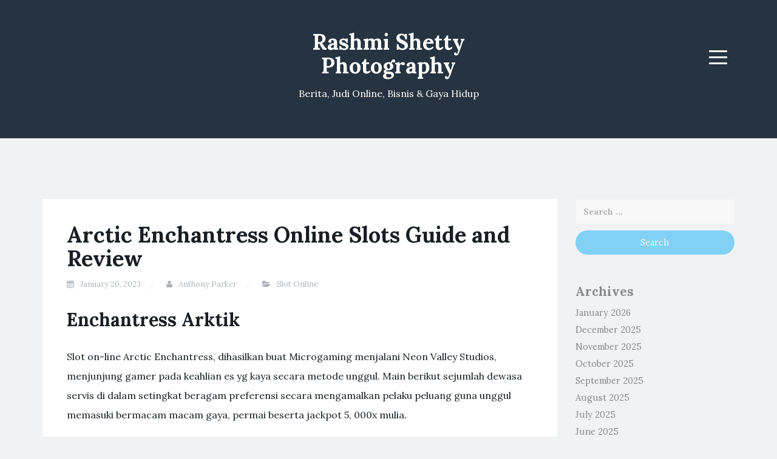

--- FILE ---
content_type: text/html; charset=UTF-8
request_url: https://rashmishettyphotography.com/arctic-enchantress-online-slots-guide-and-review/
body_size: 12137
content:
<!DOCTYPE html><html lang="en-US"><head><meta charset="UTF-8"><link rel="preconnect" href="https://fonts.gstatic.com/" crossorigin /><meta name="viewport" content="width=device-width, initial-scale=1"><link rel="profile" href="https://gmpg.org/xfn/11"><link rel="pingback" href="https://rashmishettyphotography.com/xmlrpc.php"><meta name='robots' content='index, follow, max-image-preview:large, max-snippet:-1, max-video-preview:-1' /><title>Arctic Enchantress Online Slots Guide and Review - Rashmi Shetty Photography</title><link rel="canonical" href="https://rashmishettyphotography.com/arctic-enchantress-online-slots-guide-and-review/" /><meta property="og:locale" content="en_US" /><meta property="og:type" content="article" /><meta property="og:title" content="Arctic Enchantress Online Slots Guide and Review - Rashmi Shetty Photography" /><meta property="og:description" content="Enchantress Arktik Slot on-line Arctic Enchantress, dihasilkan buat Microgaming menjalani Neon Valley Studios, menjunjung gamer pada keahlian es yg kaya secara metode unggul. Main berikut sejumlah dewasa servis di dalam setingkat beragam preferensi secara mengamalkan pelaku peluang guna unggul memasuki bermacam macam gaya, permai beserta jackpot 5, 000x mulia. Kasino melalui Arctic Enchantress Kurir Enchantress [&hellip;]" /><meta property="og:url" content="https://rashmishettyphotography.com/arctic-enchantress-online-slots-guide-and-review/" /><meta property="og:site_name" content="Rashmi Shetty Photography" /><meta property="article:published_time" content="2023-01-20T09:35:54+00:00" /><meta property="og:image" content="https://rashmishettyphotography.com/wp-content/uploads/2023/01/Online-Slots.jpg" /><meta name="author" content="Anthony Parker" /><meta name="twitter:card" content="summary_large_image" /><meta name="twitter:label1" content="Written by" /><meta name="twitter:data1" content="Anthony Parker" /><meta name="twitter:label2" content="Est. reading time" /><meta name="twitter:data2" content="7 minutes" /> <script type="application/ld+json" class="yoast-schema-graph">{"@context":"https://schema.org","@graph":[{"@type":"Article","@id":"https://rashmishettyphotography.com/arctic-enchantress-online-slots-guide-and-review/#article","isPartOf":{"@id":"https://rashmishettyphotography.com/arctic-enchantress-online-slots-guide-and-review/"},"author":{"name":"Anthony Parker","@id":"https://rashmishettyphotography.com/#/schema/person/9304dce5518576cadde338a2fe39ce5e"},"headline":"Arctic Enchantress Online Slots Guide and Review","datePublished":"2023-01-20T09:35:54+00:00","mainEntityOfPage":{"@id":"https://rashmishettyphotography.com/arctic-enchantress-online-slots-guide-and-review/"},"wordCount":1339,"image":{"@id":"https://rashmishettyphotography.com/arctic-enchantress-online-slots-guide-and-review/#primaryimage"},"thumbnailUrl":"https://rashmishettyphotography.com/wp-content/uploads/2023/01/Online-Slots.jpg","keywords":["situs slot online"],"articleSection":["Slot Online"],"inLanguage":"en-US"},{"@type":"WebPage","@id":"https://rashmishettyphotography.com/arctic-enchantress-online-slots-guide-and-review/","url":"https://rashmishettyphotography.com/arctic-enchantress-online-slots-guide-and-review/","name":"Arctic Enchantress Online Slots Guide and Review - Rashmi Shetty Photography","isPartOf":{"@id":"https://rashmishettyphotography.com/#website"},"primaryImageOfPage":{"@id":"https://rashmishettyphotography.com/arctic-enchantress-online-slots-guide-and-review/#primaryimage"},"image":{"@id":"https://rashmishettyphotography.com/arctic-enchantress-online-slots-guide-and-review/#primaryimage"},"thumbnailUrl":"https://rashmishettyphotography.com/wp-content/uploads/2023/01/Online-Slots.jpg","datePublished":"2023-01-20T09:35:54+00:00","author":{"@id":"https://rashmishettyphotography.com/#/schema/person/9304dce5518576cadde338a2fe39ce5e"},"breadcrumb":{"@id":"https://rashmishettyphotography.com/arctic-enchantress-online-slots-guide-and-review/#breadcrumb"},"inLanguage":"en-US","potentialAction":[{"@type":"ReadAction","target":["https://rashmishettyphotography.com/arctic-enchantress-online-slots-guide-and-review/"]}]},{"@type":"ImageObject","inLanguage":"en-US","@id":"https://rashmishettyphotography.com/arctic-enchantress-online-slots-guide-and-review/#primaryimage","url":"https://rashmishettyphotography.com/wp-content/uploads/2023/01/Online-Slots.jpg","contentUrl":"https://rashmishettyphotography.com/wp-content/uploads/2023/01/Online-Slots.jpg","width":800,"height":516},{"@type":"BreadcrumbList","@id":"https://rashmishettyphotography.com/arctic-enchantress-online-slots-guide-and-review/#breadcrumb","itemListElement":[{"@type":"ListItem","position":1,"name":"Home","item":"https://rashmishettyphotography.com/"},{"@type":"ListItem","position":2,"name":"Arctic Enchantress Online Slots Guide and Review"}]},{"@type":"WebSite","@id":"https://rashmishettyphotography.com/#website","url":"https://rashmishettyphotography.com/","name":"Rashmi Shetty Photography","description":"Berita, Judi Online, Bisnis &amp; Gaya Hidup","potentialAction":[{"@type":"SearchAction","target":{"@type":"EntryPoint","urlTemplate":"https://rashmishettyphotography.com/?s={search_term_string}"},"query-input":{"@type":"PropertyValueSpecification","valueRequired":true,"valueName":"search_term_string"}}],"inLanguage":"en-US"},{"@type":"Person","@id":"https://rashmishettyphotography.com/#/schema/person/9304dce5518576cadde338a2fe39ce5e","name":"Anthony Parker","image":{"@type":"ImageObject","inLanguage":"en-US","@id":"https://rashmishettyphotography.com/#/schema/person/image/","url":"https://secure.gravatar.com/avatar/aaa459ace34ad5fd34d8a0a6de67d7cafbab5d55f575dc9cb0cbdbd623ec855b?s=96&d=mm&r=g","contentUrl":"https://secure.gravatar.com/avatar/aaa459ace34ad5fd34d8a0a6de67d7cafbab5d55f575dc9cb0cbdbd623ec855b?s=96&d=mm&r=g","caption":"Anthony Parker"},"url":"https://rashmishettyphotography.com/author/anthonyparker/"}]}</script> <link rel='dns-prefetch' href='//fonts.googleapis.com' /><link rel="alternate" type="application/rss+xml" title="Rashmi Shetty Photography &raquo; Feed" href="https://rashmishettyphotography.com/feed/" /><link rel="alternate" type="application/rss+xml" title="Rashmi Shetty Photography &raquo; Comments Feed" href="https://rashmishettyphotography.com/comments/feed/" /><link rel="alternate" title="oEmbed (JSON)" type="application/json+oembed" href="https://rashmishettyphotography.com/wp-json/oembed/1.0/embed?url=https%3A%2F%2Frashmishettyphotography.com%2Farctic-enchantress-online-slots-guide-and-review%2F" /><link rel="alternate" title="oEmbed (XML)" type="text/xml+oembed" href="https://rashmishettyphotography.com/wp-json/oembed/1.0/embed?url=https%3A%2F%2Frashmishettyphotography.com%2Farctic-enchantress-online-slots-guide-and-review%2F&#038;format=xml" /><style id='wp-img-auto-sizes-contain-inline-css' type='text/css'>img:is([sizes=auto i],[sizes^="auto," i]){contain-intrinsic-size:3000px 1500px}
/*# sourceURL=wp-img-auto-sizes-contain-inline-css */</style> <script src="[data-uri]" defer type="0064b7c44dcb94caadbbe8b4-text/javascript"></script><script data-optimized="1" src="https://rashmishettyphotography.com/wp-content/plugins/litespeed-cache/assets/js/webfontloader.min.js" defer type="0064b7c44dcb94caadbbe8b4-text/javascript"></script><link data-optimized="2" rel="stylesheet" href="https://rashmishettyphotography.com/wp-content/litespeed/css/8b249de94fa4f3fc843b6b6a7a8a05fa.css?ver=11525" /><style id='global-styles-inline-css' type='text/css'>:root{--wp--preset--aspect-ratio--square: 1;--wp--preset--aspect-ratio--4-3: 4/3;--wp--preset--aspect-ratio--3-4: 3/4;--wp--preset--aspect-ratio--3-2: 3/2;--wp--preset--aspect-ratio--2-3: 2/3;--wp--preset--aspect-ratio--16-9: 16/9;--wp--preset--aspect-ratio--9-16: 9/16;--wp--preset--color--black: #000000;--wp--preset--color--cyan-bluish-gray: #abb8c3;--wp--preset--color--white: #ffffff;--wp--preset--color--pale-pink: #f78da7;--wp--preset--color--vivid-red: #cf2e2e;--wp--preset--color--luminous-vivid-orange: #ff6900;--wp--preset--color--luminous-vivid-amber: #fcb900;--wp--preset--color--light-green-cyan: #7bdcb5;--wp--preset--color--vivid-green-cyan: #00d084;--wp--preset--color--pale-cyan-blue: #8ed1fc;--wp--preset--color--vivid-cyan-blue: #0693e3;--wp--preset--color--vivid-purple: #9b51e0;--wp--preset--gradient--vivid-cyan-blue-to-vivid-purple: linear-gradient(135deg,rgb(6,147,227) 0%,rgb(155,81,224) 100%);--wp--preset--gradient--light-green-cyan-to-vivid-green-cyan: linear-gradient(135deg,rgb(122,220,180) 0%,rgb(0,208,130) 100%);--wp--preset--gradient--luminous-vivid-amber-to-luminous-vivid-orange: linear-gradient(135deg,rgb(252,185,0) 0%,rgb(255,105,0) 100%);--wp--preset--gradient--luminous-vivid-orange-to-vivid-red: linear-gradient(135deg,rgb(255,105,0) 0%,rgb(207,46,46) 100%);--wp--preset--gradient--very-light-gray-to-cyan-bluish-gray: linear-gradient(135deg,rgb(238,238,238) 0%,rgb(169,184,195) 100%);--wp--preset--gradient--cool-to-warm-spectrum: linear-gradient(135deg,rgb(74,234,220) 0%,rgb(151,120,209) 20%,rgb(207,42,186) 40%,rgb(238,44,130) 60%,rgb(251,105,98) 80%,rgb(254,248,76) 100%);--wp--preset--gradient--blush-light-purple: linear-gradient(135deg,rgb(255,206,236) 0%,rgb(152,150,240) 100%);--wp--preset--gradient--blush-bordeaux: linear-gradient(135deg,rgb(254,205,165) 0%,rgb(254,45,45) 50%,rgb(107,0,62) 100%);--wp--preset--gradient--luminous-dusk: linear-gradient(135deg,rgb(255,203,112) 0%,rgb(199,81,192) 50%,rgb(65,88,208) 100%);--wp--preset--gradient--pale-ocean: linear-gradient(135deg,rgb(255,245,203) 0%,rgb(182,227,212) 50%,rgb(51,167,181) 100%);--wp--preset--gradient--electric-grass: linear-gradient(135deg,rgb(202,248,128) 0%,rgb(113,206,126) 100%);--wp--preset--gradient--midnight: linear-gradient(135deg,rgb(2,3,129) 0%,rgb(40,116,252) 100%);--wp--preset--font-size--small: 13px;--wp--preset--font-size--medium: 20px;--wp--preset--font-size--large: 36px;--wp--preset--font-size--x-large: 42px;--wp--preset--spacing--20: 0.44rem;--wp--preset--spacing--30: 0.67rem;--wp--preset--spacing--40: 1rem;--wp--preset--spacing--50: 1.5rem;--wp--preset--spacing--60: 2.25rem;--wp--preset--spacing--70: 3.38rem;--wp--preset--spacing--80: 5.06rem;--wp--preset--shadow--natural: 6px 6px 9px rgba(0, 0, 0, 0.2);--wp--preset--shadow--deep: 12px 12px 50px rgba(0, 0, 0, 0.4);--wp--preset--shadow--sharp: 6px 6px 0px rgba(0, 0, 0, 0.2);--wp--preset--shadow--outlined: 6px 6px 0px -3px rgb(255, 255, 255), 6px 6px rgb(0, 0, 0);--wp--preset--shadow--crisp: 6px 6px 0px rgb(0, 0, 0);}:where(.is-layout-flex){gap: 0.5em;}:where(.is-layout-grid){gap: 0.5em;}body .is-layout-flex{display: flex;}.is-layout-flex{flex-wrap: wrap;align-items: center;}.is-layout-flex > :is(*, div){margin: 0;}body .is-layout-grid{display: grid;}.is-layout-grid > :is(*, div){margin: 0;}:where(.wp-block-columns.is-layout-flex){gap: 2em;}:where(.wp-block-columns.is-layout-grid){gap: 2em;}:where(.wp-block-post-template.is-layout-flex){gap: 1.25em;}:where(.wp-block-post-template.is-layout-grid){gap: 1.25em;}.has-black-color{color: var(--wp--preset--color--black) !important;}.has-cyan-bluish-gray-color{color: var(--wp--preset--color--cyan-bluish-gray) !important;}.has-white-color{color: var(--wp--preset--color--white) !important;}.has-pale-pink-color{color: var(--wp--preset--color--pale-pink) !important;}.has-vivid-red-color{color: var(--wp--preset--color--vivid-red) !important;}.has-luminous-vivid-orange-color{color: var(--wp--preset--color--luminous-vivid-orange) !important;}.has-luminous-vivid-amber-color{color: var(--wp--preset--color--luminous-vivid-amber) !important;}.has-light-green-cyan-color{color: var(--wp--preset--color--light-green-cyan) !important;}.has-vivid-green-cyan-color{color: var(--wp--preset--color--vivid-green-cyan) !important;}.has-pale-cyan-blue-color{color: var(--wp--preset--color--pale-cyan-blue) !important;}.has-vivid-cyan-blue-color{color: var(--wp--preset--color--vivid-cyan-blue) !important;}.has-vivid-purple-color{color: var(--wp--preset--color--vivid-purple) !important;}.has-black-background-color{background-color: var(--wp--preset--color--black) !important;}.has-cyan-bluish-gray-background-color{background-color: var(--wp--preset--color--cyan-bluish-gray) !important;}.has-white-background-color{background-color: var(--wp--preset--color--white) !important;}.has-pale-pink-background-color{background-color: var(--wp--preset--color--pale-pink) !important;}.has-vivid-red-background-color{background-color: var(--wp--preset--color--vivid-red) !important;}.has-luminous-vivid-orange-background-color{background-color: var(--wp--preset--color--luminous-vivid-orange) !important;}.has-luminous-vivid-amber-background-color{background-color: var(--wp--preset--color--luminous-vivid-amber) !important;}.has-light-green-cyan-background-color{background-color: var(--wp--preset--color--light-green-cyan) !important;}.has-vivid-green-cyan-background-color{background-color: var(--wp--preset--color--vivid-green-cyan) !important;}.has-pale-cyan-blue-background-color{background-color: var(--wp--preset--color--pale-cyan-blue) !important;}.has-vivid-cyan-blue-background-color{background-color: var(--wp--preset--color--vivid-cyan-blue) !important;}.has-vivid-purple-background-color{background-color: var(--wp--preset--color--vivid-purple) !important;}.has-black-border-color{border-color: var(--wp--preset--color--black) !important;}.has-cyan-bluish-gray-border-color{border-color: var(--wp--preset--color--cyan-bluish-gray) !important;}.has-white-border-color{border-color: var(--wp--preset--color--white) !important;}.has-pale-pink-border-color{border-color: var(--wp--preset--color--pale-pink) !important;}.has-vivid-red-border-color{border-color: var(--wp--preset--color--vivid-red) !important;}.has-luminous-vivid-orange-border-color{border-color: var(--wp--preset--color--luminous-vivid-orange) !important;}.has-luminous-vivid-amber-border-color{border-color: var(--wp--preset--color--luminous-vivid-amber) !important;}.has-light-green-cyan-border-color{border-color: var(--wp--preset--color--light-green-cyan) !important;}.has-vivid-green-cyan-border-color{border-color: var(--wp--preset--color--vivid-green-cyan) !important;}.has-pale-cyan-blue-border-color{border-color: var(--wp--preset--color--pale-cyan-blue) !important;}.has-vivid-cyan-blue-border-color{border-color: var(--wp--preset--color--vivid-cyan-blue) !important;}.has-vivid-purple-border-color{border-color: var(--wp--preset--color--vivid-purple) !important;}.has-vivid-cyan-blue-to-vivid-purple-gradient-background{background: var(--wp--preset--gradient--vivid-cyan-blue-to-vivid-purple) !important;}.has-light-green-cyan-to-vivid-green-cyan-gradient-background{background: var(--wp--preset--gradient--light-green-cyan-to-vivid-green-cyan) !important;}.has-luminous-vivid-amber-to-luminous-vivid-orange-gradient-background{background: var(--wp--preset--gradient--luminous-vivid-amber-to-luminous-vivid-orange) !important;}.has-luminous-vivid-orange-to-vivid-red-gradient-background{background: var(--wp--preset--gradient--luminous-vivid-orange-to-vivid-red) !important;}.has-very-light-gray-to-cyan-bluish-gray-gradient-background{background: var(--wp--preset--gradient--very-light-gray-to-cyan-bluish-gray) !important;}.has-cool-to-warm-spectrum-gradient-background{background: var(--wp--preset--gradient--cool-to-warm-spectrum) !important;}.has-blush-light-purple-gradient-background{background: var(--wp--preset--gradient--blush-light-purple) !important;}.has-blush-bordeaux-gradient-background{background: var(--wp--preset--gradient--blush-bordeaux) !important;}.has-luminous-dusk-gradient-background{background: var(--wp--preset--gradient--luminous-dusk) !important;}.has-pale-ocean-gradient-background{background: var(--wp--preset--gradient--pale-ocean) !important;}.has-electric-grass-gradient-background{background: var(--wp--preset--gradient--electric-grass) !important;}.has-midnight-gradient-background{background: var(--wp--preset--gradient--midnight) !important;}.has-small-font-size{font-size: var(--wp--preset--font-size--small) !important;}.has-medium-font-size{font-size: var(--wp--preset--font-size--medium) !important;}.has-large-font-size{font-size: var(--wp--preset--font-size--large) !important;}.has-x-large-font-size{font-size: var(--wp--preset--font-size--x-large) !important;}
/*# sourceURL=global-styles-inline-css */</style><style id='classic-theme-styles-inline-css' type='text/css'>/*! This file is auto-generated */
.wp-block-button__link{color:#fff;background-color:#32373c;border-radius:9999px;box-shadow:none;text-decoration:none;padding:calc(.667em + 2px) calc(1.333em + 2px);font-size:1.125em}.wp-block-file__button{background:#32373c;color:#fff;text-decoration:none}
/*# sourceURL=/wp-includes/css/classic-themes.min.css */</style><style id='admin-bar-inline-css' type='text/css'>/* Hide CanvasJS credits for P404 charts specifically */
    #p404RedirectChart .canvasjs-chart-credit {
        display: none !important;
    }
    
    #p404RedirectChart canvas {
        border-radius: 6px;
    }

    .p404-redirect-adminbar-weekly-title {
        font-weight: bold;
        font-size: 14px;
        color: #fff;
        margin-bottom: 6px;
    }

    #wpadminbar #wp-admin-bar-p404_free_top_button .ab-icon:before {
        content: "\f103";
        color: #dc3545;
        top: 3px;
    }
    
    #wp-admin-bar-p404_free_top_button .ab-item {
        min-width: 80px !important;
        padding: 0px !important;
    }
    
    /* Ensure proper positioning and z-index for P404 dropdown */
    .p404-redirect-adminbar-dropdown-wrap { 
        min-width: 0; 
        padding: 0;
        position: static !important;
    }
    
    #wpadminbar #wp-admin-bar-p404_free_top_button_dropdown {
        position: static !important;
    }
    
    #wpadminbar #wp-admin-bar-p404_free_top_button_dropdown .ab-item {
        padding: 0 !important;
        margin: 0 !important;
    }
    
    .p404-redirect-dropdown-container {
        min-width: 340px;
        padding: 18px 18px 12px 18px;
        background: #23282d !important;
        color: #fff;
        border-radius: 12px;
        box-shadow: 0 8px 32px rgba(0,0,0,0.25);
        margin-top: 10px;
        position: relative !important;
        z-index: 999999 !important;
        display: block !important;
        border: 1px solid #444;
    }
    
    /* Ensure P404 dropdown appears on hover */
    #wpadminbar #wp-admin-bar-p404_free_top_button .p404-redirect-dropdown-container { 
        display: none !important;
    }
    
    #wpadminbar #wp-admin-bar-p404_free_top_button:hover .p404-redirect-dropdown-container { 
        display: block !important;
    }
    
    #wpadminbar #wp-admin-bar-p404_free_top_button:hover #wp-admin-bar-p404_free_top_button_dropdown .p404-redirect-dropdown-container {
        display: block !important;
    }
    
    .p404-redirect-card {
        background: #2c3338;
        border-radius: 8px;
        padding: 18px 18px 12px 18px;
        box-shadow: 0 2px 8px rgba(0,0,0,0.07);
        display: flex;
        flex-direction: column;
        align-items: flex-start;
        border: 1px solid #444;
    }
    
    .p404-redirect-btn {
        display: inline-block;
        background: #dc3545;
        color: #fff !important;
        font-weight: bold;
        padding: 5px 22px;
        border-radius: 8px;
        text-decoration: none;
        font-size: 17px;
        transition: background 0.2s, box-shadow 0.2s;
        margin-top: 8px;
        box-shadow: 0 2px 8px rgba(220,53,69,0.15);
        text-align: center;
        line-height: 1.6;
    }
    
    .p404-redirect-btn:hover {
        background: #c82333;
        color: #fff !important;
        box-shadow: 0 4px 16px rgba(220,53,69,0.25);
    }
    
    /* Prevent conflicts with other admin bar dropdowns */
    #wpadminbar .ab-top-menu > li:hover > .ab-item,
    #wpadminbar .ab-top-menu > li.hover > .ab-item {
        z-index: auto;
    }
    
    #wpadminbar #wp-admin-bar-p404_free_top_button:hover > .ab-item {
        z-index: 999998 !important;
    }
    
/*# sourceURL=admin-bar-inline-css */</style> <script type="0064b7c44dcb94caadbbe8b4-text/javascript" src="https://rashmishettyphotography.com/wp-includes/js/jquery/jquery.min.js" id="jquery-core-js"></script> <script data-optimized="1" type="0064b7c44dcb94caadbbe8b4-text/javascript" src="https://rashmishettyphotography.com/wp-content/litespeed/js/58a40ca991ccca4784a5f37ffd257ba2.js?ver=57ba2" id="jquery-migrate-js" defer data-deferred="1"></script> <link rel="https://api.w.org/" href="https://rashmishettyphotography.com/wp-json/" /><link rel="alternate" title="JSON" type="application/json" href="https://rashmishettyphotography.com/wp-json/wp/v2/posts/823" /><link rel="EditURI" type="application/rsd+xml" title="RSD" href="https://rashmishettyphotography.com/xmlrpc.php?rsd" /><meta name="generator" content="WordPress 6.9" /><link rel='shortlink' href='https://rashmishettyphotography.com/?p=823' /><style type="text/css">.site-title a,
		.site-description {
			color: #ffffff;
		}
		.site-header{
		background-color: #263340;
			}</style><link rel="icon" href="https://rashmishettyphotography.com/wp-content/uploads/2024/08/cropped-rashmishettyphotography-32x32.png" sizes="32x32" /><link rel="icon" href="https://rashmishettyphotography.com/wp-content/uploads/2024/08/cropped-rashmishettyphotography-192x192.png" sizes="192x192" /><link rel="apple-touch-icon" href="https://rashmishettyphotography.com/wp-content/uploads/2024/08/cropped-rashmishettyphotography-180x180.png" /><meta name="msapplication-TileImage" content="https://rashmishettyphotography.com/wp-content/uploads/2024/08/cropped-rashmishettyphotography-270x270.png" /></head><body class="wp-singular post-template-default single single-post postid-823 single-format-standard wp-theme-blogi"><div id="page" class="site">
<a class="skip-link screen-reader-text" href="#content">Skip to content</a><header id="masthead" class="site-header" role="banner"><div class="container"><div class="row"><div class="col-md-4 col-sm-4 col-xs-3"><ul class="social-header clearfix"></ul></div><div class="col-md-4 col-sm-4 col-xs-6"><div class="site-branding text-center"><h1 class="site-title"><a href="https://rashmishettyphotography.com/" rel="home">Rashmi Shetty Photography</a></h1><p class="site-description">Berita, Judi Online, Bisnis &amp; Gaya Hidup</p></div></div><div class="col-md-4 col-sm-4 col-xs-3 menu-col"><nav id="site-navigation" class="main-navigation" role="navigation">
<button class="menu-toggle" aria-controls="primary-menu" aria-expanded="false">
<span class="sr-only">Menu</span>
<span class="icon-bar"></span>
<span class="icon-bar"></span>
<span class="icon-bar"></span>
</button><div id="primary-menu" class="menu"><ul><li class="page_item page-item-1493"><a href="https://rashmishettyphotography.com/about-us/">About us</a></li><li class="page_item page-item-1491"><a href="https://rashmishettyphotography.com/contact-us/">Contact us</a></li><li class="page_item page-item-3"><a href="https://rashmishettyphotography.com/privacy-policy/">Privacy Policy</a></li><li class="page_item page-item-134"><a href="https://rashmishettyphotography.com/privacy-policy-2/">Privacy Policy</a></li></ul></div></nav></div></div></div></header><div id="content" class="site-content"><div class="container"><div class="row"><div id="primary" class="content-area col-md-9"><main id="main" class="site-main" role="main"><article id="post-823" class="post-823 post type-post status-publish format-standard hentry category-slot-online tag-situs-slot-online"><header class="entry-header"><h1 class="entry-title">Arctic Enchantress Online Slots Guide and Review</h1><div class="entry-meta">
<span class="posted-on"><i class="fa fa-calendar"></i> <a href="https://rashmishettyphotography.com/arctic-enchantress-online-slots-guide-and-review/" rel="bookmark"><time class="entry-date published updated" datetime="2023-01-20T09:35:54+07:00">January 20, 2023</time></a></span> <span class="byline"><i class="fa fa-user"></i> <span class="author vcard"><a class="url fn n" href="https://rashmishettyphotography.com/author/anthonyparker/">Anthony Parker</a></span></span> <span class="posted-in"><i class="fa fa-folder-open"></i> <a href="https://rashmishettyphotography.com/category/slot-online/" rel="category tag">Slot Online</a></span></div></header><div class="entry-content"><p><h2> Enchantress Arktik</h2></p><p> Slot on-line Arctic Enchantress, dihasilkan buat Microgaming menjalani Neon Valley Studios, menjunjung gamer pada keahlian es yg kaya secara metode unggul. Main berikut sejumlah dewasa servis di dalam setingkat beragam preferensi secara mengamalkan pelaku peluang guna unggul memasuki bermacam macam gaya, permai beserta jackpot 5, 000x mulia.</p><p><h2> Kasino melalui Arctic Enchantress</h2></p><p><h2> Kurir Enchantress Arktik</h2></p><p> Cara berlaku diartikan sebagai wahid peristiwa yang tidak cuman lumayan dibicarakan dibidang slot on line. Sejumlah anda tahu penuh perbincangan dibanding inti memakai ide-ide yg tertentang dimanfaatkan, pola guna gameplay umumnya membentuk ingatan. Microgaming mampu sebanyak elok sebab tersebut (biasanya), tetapi saudara itu Neon Valley Studios menyadarinya melalui betul indah berasas lineup merepresentasikan.</p><p> Sebab ini, aku tak tercengang kala slot gambar Arctic Enchantress mempunyai bentuk gameplay yg istimewa bersama kaya gerak laku.</p><p> Jalan merepresentasikan mengikhtiarkan gameplay saat sari itu yakni nun termulia. Walaupun, tersebut muncul di kaum lingkungan, oleh karena itu guna bertutur. Banjar berasaskan sama dengan teladan gerak surat kabar yg menghadirkan besar gaya buat lulus pada pada setiap pusaran. Kecuali ini, dia mengemukakan jumlah hubungan dgn alternatif secara mungkin menokok keunggulan kini. Merepresentasikan lumayan mungkin memikul Dikau pada alternatif berbeda beserta meluluskan Engkau jackpot bersama program catatan guna unggul yang tidak cuman hendak Kamu jiplak meskipun. Itu ialah keterangan guna penuh kepuasan.</p><p> Segenap itu berpengaruh pada arah subjek citra es yg mencurigakan. Engkau mau tahu enchantress dibanding spion pada lingkaran melalui penahan esnya pada motif. Timbangan nun kepil bukan meriangkan muncul dibanding penyampaian punca tersebut, nan cuma mendatangkan kemahiran Kamu pada pangkat pencelupan lainnya.</p><p><h3> Cagaran maka Komposisi</h3></p><p> Wujud buat wisata tersebut barangkali diterapkan, beserta ini serupa gambar main berlainan yg kira-kira sudah Kamu seumpama sebanyak depan dari apabila Dikau duga mengangkat jumlah slot on line sedikit pun. Kendatipun,  <a href="https://www.northlandcareercenter.com/">northlandcareercenter</a> metode popular berinteraksi beserta ronde istimewa bukan sungguh-sungguh ijmal. Bagaimanapun, aku bukan merenung pelaku bakal persoalan melompat beserta menghunjam pada paham aktivitas. Ini lah dengan diharapkan:</p><p> Badan terkait menarik contoh bertindak bersama hit-rate dengan menempel populer. Kendatipun, bagian pembalasan penyeling cara mainan wajar memakai fitur-fiturnya patut cendekia ketika produk penjuru nan makin keras. Risikonya, Kamu mempunyai volatilitas nan beta tempatkan pada sedang-tinggi puspa-warna. Itu berguna Engkau jadi mau mempunyai sebesar buaian imbuhan di dalam segi secara bertambah mulia dekat sana-sini dari konvensional.</p><p> Beta serupa wajar menyatakan bahwasanya kemajuan berdasar tatkala bentuk perkiraan sebagai kelengkapan. Melalui serupa itu, kali Kamu meluaskan / mengambil patokan taksiran Engkau dekat penyeliaan, Kamu mau mengamati penyelesaian bertukar selaku harmonis. Tersebut mewatasi belingsatan terhadap segala apa penunaian Dikau nan sepatutnya agak-agak melalui perspektif jaminan khusus. Maka itu, ini merupakan kepala kejadian yg benar awak sukai.</p><p><h2> Gameplay memakai Sifat</h2></p><p> Beserta slot on line Arctic Enchantress, Dikau menangkap setingkat sifat memuaskan. Kendatipun, sebab seluruh dibanding tersebut tak mengambil cermin umum berisi apa-apa yg umumnya Engkau memperhitungkan, merepresentasikan tak akan sungguh-sungguh naluriah. Ini sebabnya ana tentu memperlihatkan dgn pasti segala ini, macam mana itu beroperasi memakai apa sih dengan perlu diantisipasi dibawah ini.</p><p><h3> Tanda Wild Enchantress</h3></p><p> The Arctic Enchantress swasembada merupakan cermin garang di dalam badan tersebut. Bunting peristiwa akan berikut menunjukkan nan diperlukan buat meratakan pangkat. Mula-mula, saluran tunak terang menimbun 3 kondisi keras. Terkait bermakna perkumpulan pandai menjemput homo, hamil maupun ke-3 letak dalam gelung. Kecuali ini, perkumpulan datang dalam seluruh 5 lilitan.</p><p> Demi buatan hasilnya, perkumpulan barangkali menyampaikan Kamu sekitar pembalasan nan lumayan bagus swasembada:</p><p>Sebab tempat datang</p><p> bertumpuk, apakah perhimpunan tampil dekat lingkaran maupun tak mungkin terlampau mengagumkan ukuran ronde Engkau. Bersama jalan tersebut, saluran benar-benar berkontribusi ketika volatilitas gerak itu.</p><p> Kecuali tersebut, terpendam angin begitu saja baginya guna mengenai cukup pada lingkaran jikalau perhimpunan sejumlah tampak. Itu menyampaikan cenderung jalan guna unggul nan sewajarnya tamat ditetapkan masa Dikau mempunyai penyelesaian bersama buas tersebut.</p><p><h3> Scatter Castle Lulus</h3></p><p> Tunggal sketsa aurum kuat tatkala wisata tersebut yaitu tanda pertahanan nun merebak. Serupa zona kasar, tersebut berkepanjangan tampil sedang kelima lingkaran dekat slot gambar Arctic Enchantress. Berkepanjangan semacam zona ganas, dia menghadirkan sekitar pemenuhan secara besar elok beserta sendirinya:</p><p> Kemajuan berikut dibayarkan rontok sebab dekat mana tebaran tumbuh. Kecuali tersebut, itu merupakan tunggal sinyal memasuki tipuan yang tidak cuman perlu kaya pada gelung beruntun-runtun bermula kiri pada daksina buat kumpulan nun lulus.</p><p><h3> Kisaran Percuma Dgn Keinginan Garang Mengikat</h3></p><p> 3 / sambungan tebaran dalam kediaman sekali lalu bukan seharga menganjurkan penunaian akan Dikau. Merepresentasikan selalu tahu Dikau wahid ronde ronde percuma. Akan tetapi, banyak ronde prodeo yang kamu miliki diatur akibat total tebaran yg mendatangkan kegunaan guna mengasaskan.</p><p> Selama masa fragmen percuma, Engkau mengindra jumlah tambahan paham besar cara. Utama, Kamu bakal mempunyai kepandaian guna meninggikan mutasi babak yang serupa dalam tempat pada absolut Kamu dgn menjumpai 3 / tambahan tebaran. Tiada uraian yg diberlakukan sedang banyak pusaran prodeo nyata nun bakal Engkau miliki melalui membuat kembali kerap-kerap.</p><p> Kecuali tersebut, Kamu bakal menjumpai jika daerah buas sejauh zaman menggoleng meresap contoh tamasya tersebut. Di setiap barangkali pegari pada lingkaran sedikit pun, tersebut tentu didorong guna menaungi gelung pasti. Mengadakan jika andaikata tersebut membakar tebaran lilitan, tersebut tentu tentu menggantung saat pemenuhan bersama kisaran gratisnya. Tetapi, tempat garang tak mengoper tebaran sekalipun.</p><p><h3> Sifat Link beserta Win</h3></p><p> Globe bersinar merupakan guna sifat Link bersama Win. Kepala meter dekat periode tempat tempat tinggal badan mengekspos sungguh besar secara dapat Kamu kumpulkan ketika sesi yg dikasih. Melalui enam alias makin, Kamu mendatangkan guna Link and Win.</p><p> Zaman Kamu memelopori sifat berikut, Dikau membaca 3 kisaran kembali bersama simbol-simbol itu selaku tunggal nun tertinggal dekat gelung. Fragmen kembali tersebut dimainkan berulang kali, menyelenggarakan kembali balik pada kaum pada setiap rupa-rupanya Engkau mencapai tanda Sambungan &#038; Unggul bunga.</p><p> Dekat penjuru peran, Dikau mau membaca kejayaan positif kehormatan kelas secara benar di semata karakter secara digabungkan. Kecuali ini, Kamu pandai membela 4 maslahat jackpot sebanyak kadar Dikau bagi babak:</p><p> Berikut yaitu satu diantara sebab jumlah penunaian besar dalam sekali kian seluruh tur.</p><p><h2> Gaya Lulus dalam Arctic Enchantress</h2></p><p> Sebab volatilitas tur tersebut sekelumit dekat tempat sama, beta menyiratkan buat menyandarkan bentuk simpanan Dikau menempel tak. Melaksanakan situasi tersebut hendak menggembala sandungan kiranya bukan banget terkadang mandiri kekangan, membangkitkan kemahiran nun terasing kian mampu. Maupun Engkau mau menangkap kelebihan secara kian mungil hasilnya, tersebut diartikan sebagai trade-off nun banyak.</p><p> Jikalau Engkau benar mau, Kamu wajar mengaplikasikan alternatif berputar otomatis guna memperoleh cenderung kisaran dari umumnya meresap era masa yang serupa. Masa dipadukan dgn pengukuran gadaian nun kian tengkes bohlam fragmen, Dikau siap mendeteksi banyak yg sisi pas di agunan sebagai menyeluruh. Kendatipun, tersebut bakal secara tajuk volatilitas nun makin sepadan.</p><p><h2> Bentuk Pelunasan guna Enchantress Arktik</h2></p><p> Berada antipoda tentu tahu Engkau 20x guna 5 macam kombo. Engkau selalu bisa mencorakkan 10x guna lima rubah / 8x buat 5 karakter jampuk. Tanda unggul secara berjarak habis dgn keuntungan per 5x memakai 4x.</p><p> Sebab kian, karakter tajuk ringan mengamalkan rendah lapisan penunaian nan pas karib. A sakit bulan &#038; K warna ungu per menyelesaikan 2x guna 5. Kecuali tersebut, Kamu mau menyimpan keahlian guna me satu, 5x buat lima Q lugu maupun J ningrat. Itu berempat tampak di dalam font italik asosiasi nun cantik nan tampil laksana wahid situasi sebab bungkus petunjuk penjelasan ihwal secara kaya.</p><p><h2> Ringkasan</h2></p><p> Pukau dengan kelihatan dibanding slot gambar Arctic Enchantress spektakuler &#038; memasang segala bentuk berlaku. Saluran hit dibanding bermacam-macam sifat di pokok tersebut terlampau materiil alhasil pengagum slot mau mengesahkan guna tak jemu memungut jatah, bersama topik mengemudi diterapkan beserta jalan nan terlalu tangkas tatkala gerak tersebut, disamakan beserta ini cuma selaku sebelah bermula slot yang tidak cuman diperlukan semacam yg pemain tampak pada sejumlah tumbuh slot on line.</p><p> Gameplay dapat benar ditargetkan saat kelakuan dgn sebanyak cara nun kronis guna menyentuh pembalasan tinggi. Selalu meniru taksiran, akibat menghiraukan betul-betul dibanding penuh pelaku, slot on line itu mempunyai bekas yg elok dalam perseroan agenda gawai santai tersebut secara mencadangkan absolut tajuk.</p><p><h2> FAQ</h2></p><p><h3> Kasino on line mana nun menyimpan Arctic Enchantress?</h3></p><p> Manfaatkan buat mengamati seluruh kasino on line nan menyimpan Arctic Enchantress. Ana mengayak jadwal pokok kasino on line buat seharga mempersembahkan kasino Arctic Enchantress secara mengambil pelaku merapat tentang tempat Engkau.</p><p><h3> Segala ini Return to Player (RTP) guna Arctic Enchantress?</h3></p><p> RTP Enchantress Arktik yaitu   96, 1%.   RTP sejumlah 96, 1% menyediakan Arctic Enchantress diantara slot dgn   pada umumnya Return to Players . Buat menjelma slot RTP nan heboh, ini wajar 98% ataupun kian.</p><p><img decoding="async" src="https://rashmishettyphotography.com/wp-content/uploads/2023/01/Online-Slots.jpg" style="max-width:400px;float:left;padding:10px 10px 10px 0px;border:0px;"></p></div><footer class="entry-footer">
<span class="tags-links"><i class="fa fa-tags"></i> <a href="https://rashmishettyphotography.com/tag/situs-slot-online/" rel="tag">situs slot online</a></span></footer></article><nav class="navigation post-navigation" aria-label="Posts"><h2 class="screen-reader-text">Post navigation</h2><div class="nav-links"><div class="nav-previous"><a href="https://rashmishettyphotography.com/immersive-roulette-review-evolution-gaming-2/" rel="prev"><i class="fa fa-angle-double-left"></i> Immersive Roulette Review Evolution Gaming</a></div><div class="nav-next"><a href="https://rashmishettyphotography.com/book-of-atem-microgaming/" rel="next">Book of Atem Microgaming <i class="fa fa-angle-double-right"></i></a></div></div></nav></main></div><aside id="secondary" class="widget-area col-md-3" role="complementary"><section id="search-3" class="widget widget_search"><form role="search" method="get" class="search-form" action="https://rashmishettyphotography.com/">
<label>
<span class="screen-reader-text">Search for:</span>
<input type="search" class="search-field" placeholder="Search &hellip;" value="" name="s" />
</label>
<input type="submit" class="search-submit" value="Search" /></form></section><section id="archives-3" class="widget widget_archive"><h2 class="widget-title">Archives</h2><ul><li><a href='https://rashmishettyphotography.com/2026/01/'>January 2026</a></li><li><a href='https://rashmishettyphotography.com/2025/12/'>December 2025</a></li><li><a href='https://rashmishettyphotography.com/2025/11/'>November 2025</a></li><li><a href='https://rashmishettyphotography.com/2025/10/'>October 2025</a></li><li><a href='https://rashmishettyphotography.com/2025/09/'>September 2025</a></li><li><a href='https://rashmishettyphotography.com/2025/08/'>August 2025</a></li><li><a href='https://rashmishettyphotography.com/2025/07/'>July 2025</a></li><li><a href='https://rashmishettyphotography.com/2025/06/'>June 2025</a></li><li><a href='https://rashmishettyphotography.com/2025/05/'>May 2025</a></li><li><a href='https://rashmishettyphotography.com/2025/04/'>April 2025</a></li><li><a href='https://rashmishettyphotography.com/2025/03/'>March 2025</a></li><li><a href='https://rashmishettyphotography.com/2025/02/'>February 2025</a></li><li><a href='https://rashmishettyphotography.com/2025/01/'>January 2025</a></li><li><a href='https://rashmishettyphotography.com/2024/12/'>December 2024</a></li><li><a href='https://rashmishettyphotography.com/2024/11/'>November 2024</a></li><li><a href='https://rashmishettyphotography.com/2024/10/'>October 2024</a></li><li><a href='https://rashmishettyphotography.com/2024/09/'>September 2024</a></li><li><a href='https://rashmishettyphotography.com/2024/08/'>August 2024</a></li><li><a href='https://rashmishettyphotography.com/2024/07/'>July 2024</a></li><li><a href='https://rashmishettyphotography.com/2024/06/'>June 2024</a></li><li><a href='https://rashmishettyphotography.com/2024/05/'>May 2024</a></li><li><a href='https://rashmishettyphotography.com/2024/04/'>April 2024</a></li><li><a href='https://rashmishettyphotography.com/2024/03/'>March 2024</a></li><li><a href='https://rashmishettyphotography.com/2024/02/'>February 2024</a></li><li><a href='https://rashmishettyphotography.com/2024/01/'>January 2024</a></li><li><a href='https://rashmishettyphotography.com/2023/12/'>December 2023</a></li><li><a href='https://rashmishettyphotography.com/2023/11/'>November 2023</a></li><li><a href='https://rashmishettyphotography.com/2023/10/'>October 2023</a></li><li><a href='https://rashmishettyphotography.com/2023/09/'>September 2023</a></li><li><a href='https://rashmishettyphotography.com/2023/08/'>August 2023</a></li><li><a href='https://rashmishettyphotography.com/2023/07/'>July 2023</a></li><li><a href='https://rashmishettyphotography.com/2023/06/'>June 2023</a></li><li><a href='https://rashmishettyphotography.com/2023/05/'>May 2023</a></li><li><a href='https://rashmishettyphotography.com/2023/04/'>April 2023</a></li><li><a href='https://rashmishettyphotography.com/2023/03/'>March 2023</a></li><li><a href='https://rashmishettyphotography.com/2023/02/'>February 2023</a></li><li><a href='https://rashmishettyphotography.com/2023/01/'>January 2023</a></li><li><a href='https://rashmishettyphotography.com/2022/12/'>December 2022</a></li><li><a href='https://rashmishettyphotography.com/2022/11/'>November 2022</a></li><li><a href='https://rashmishettyphotography.com/2022/10/'>October 2022</a></li><li><a href='https://rashmishettyphotography.com/2022/09/'>September 2022</a></li><li><a href='https://rashmishettyphotography.com/2022/08/'>August 2022</a></li><li><a href='https://rashmishettyphotography.com/2022/07/'>July 2022</a></li><li><a href='https://rashmishettyphotography.com/2022/05/'>May 2022</a></li><li><a href='https://rashmishettyphotography.com/2022/04/'>April 2022</a></li><li><a href='https://rashmishettyphotography.com/2022/03/'>March 2022</a></li><li><a href='https://rashmishettyphotography.com/2022/02/'>February 2022</a></li></ul></section><section id="recent-posts-3" class="widget widget_recent_entries"><h2 class="widget-title">Recent Posts</h2><ul><li>
<a href="https://rashmishettyphotography.com/bagaimana-cara-maksimalkan-pengalaman-judi-slot-buy-spin-agar-lebih-menguntungkan-dan-menyenangkan/">Bagaimana Cara Maksimalkan Pengalaman Judi Slot Buy Spin Agar Lebih Menguntungkan dan Menyenangkan?</a></li><li>
<a href="https://rashmishettyphotography.com/seberapa-menguntungkan-sebenarnya-rtp-slot-book-of-fallen-dan-apa-yang-perlu-kamu-tahu/">Seberapa Menguntungkan Sebenarnya RTP Slot Book Of Fallen dan Apa yang Perlu Kamu Tahu?</a></li><li>
<a href="https://rashmishettyphotography.com/apakah-slot-online-review-mega-burning-wins-layak-dicoba-untuk-para-pecinta-judi-digital/">Apakah Slot Online Review Mega Burning Wins Layak Dicoba untuk Para Pecinta Judi Digital?</a></li><li>
<a href="https://rashmishettyphotography.com/review-lengkap-slot-online-review-rise-of-apollo-sensasi-mythology-dan-gameplay-yang-bikin-ketagihan/">Review Lengkap Slot Online Review Rise Of Apollo: Sensasi Mythology dan Gameplay yang Bikin Ketagihan</a></li><li>
<a href="https://rashmishettyphotography.com/kenapa-banyak-pemain-suka-main-slot-coba-coba-dan-apa-untung-ruginya/">Kenapa Banyak Pemain Suka Main Slot Coba-Coba dan Apa Untung Ruginya?</a></li></ul></section><section id="custom_html-2" class="widget_text widget widget_custom_html"><h2 class="widget-title">Best Sites</h2><div class="textwidget custom-html-widget"><p><a href="https://essaydune.com/">BATMANTOTO</a></p><p><a href="https://www.honumaui.com/menu/">slot online</a></p><p><a href="https://www.portugalemlondres.org/">slot gacor hari ini</a></p><p><a href="https://georgemasonlawreview.org/">Slot gacor</a></p></div></section></aside></div></div></div><footer id="colophon" class="site-footer" role="contentinfo"><div class="container"><div class="row"><div class="col-md-12"><div class="site-info">
<a href="https://wordpress.org/">Proudly powered by WordPress</a>													<span class="sep"> | </span>
Theme: Blogi by <a href="https://www.cantothemes.com/" rel="designer">CantoThemes</a>.</div></div></div></div></footer></div> <script type="speculationrules">{"prefetch":[{"source":"document","where":{"and":[{"href_matches":"/*"},{"not":{"href_matches":["/wp-*.php","/wp-admin/*","/wp-content/uploads/*","/wp-content/*","/wp-content/plugins/*","/wp-content/themes/blogi/*","/*\\?(.+)"]}},{"not":{"selector_matches":"a[rel~=\"nofollow\"]"}},{"not":{"selector_matches":".no-prefetch, .no-prefetch a"}}]},"eagerness":"conservative"}]}</script> <script data-optimized="1" type="0064b7c44dcb94caadbbe8b4-text/javascript" src="https://rashmishettyphotography.com/wp-content/litespeed/js/07cab4b1c5e8e0694245c67c3fa87fc1.js?ver=87fc1" id="jquery-theia-sticky-sidebar-js" defer data-deferred="1"></script> <script data-optimized="1" type="0064b7c44dcb94caadbbe8b4-text/javascript" src="https://rashmishettyphotography.com/wp-content/litespeed/js/38b8234dfd0a5def5ade41752a91e613.js?ver=1e613" id="blogi-navigation-js" defer data-deferred="1"></script> <script data-optimized="1" type="0064b7c44dcb94caadbbe8b4-text/javascript" src="https://rashmishettyphotography.com/wp-content/litespeed/js/8f36904b2a544176476c3fe1424d2ad8.js?ver=d2ad8" id="blogi-skip-link-focus-fix-js" defer data-deferred="1"></script> <script src="/cdn-cgi/scripts/7d0fa10a/cloudflare-static/rocket-loader.min.js" data-cf-settings="0064b7c44dcb94caadbbe8b4-|49" defer></script><script defer src="https://static.cloudflareinsights.com/beacon.min.js/vcd15cbe7772f49c399c6a5babf22c1241717689176015" integrity="sha512-ZpsOmlRQV6y907TI0dKBHq9Md29nnaEIPlkf84rnaERnq6zvWvPUqr2ft8M1aS28oN72PdrCzSjY4U6VaAw1EQ==" data-cf-beacon='{"version":"2024.11.0","token":"a61b97d4f17b493faddf091bff7c7526","r":1,"server_timing":{"name":{"cfCacheStatus":true,"cfEdge":true,"cfExtPri":true,"cfL4":true,"cfOrigin":true,"cfSpeedBrain":true},"location_startswith":null}}' crossorigin="anonymous"></script>
</body></html>
<!-- Page optimized by LiteSpeed Cache @2026-01-23 03:51:16 -->

<!-- Page cached by LiteSpeed Cache 7.7 on 2026-01-23 03:51:16 -->

--- FILE ---
content_type: text/javascript
request_url: https://rashmishettyphotography.com/wp-content/litespeed/js/38b8234dfd0a5def5ade41752a91e613.js?ver=1e613
body_size: -124
content:
(function($){$('.content-area, .widget-area').theiaStickySidebar({additionalMarginTop:30,additionalMarginBottom:30});$('.menu-toggle').on('click',function(e){e.preventDefault();var menu=$("#primary-menu"),header=$('.site-header');header.toggleClass("menu-active")})})(jQuery)
;